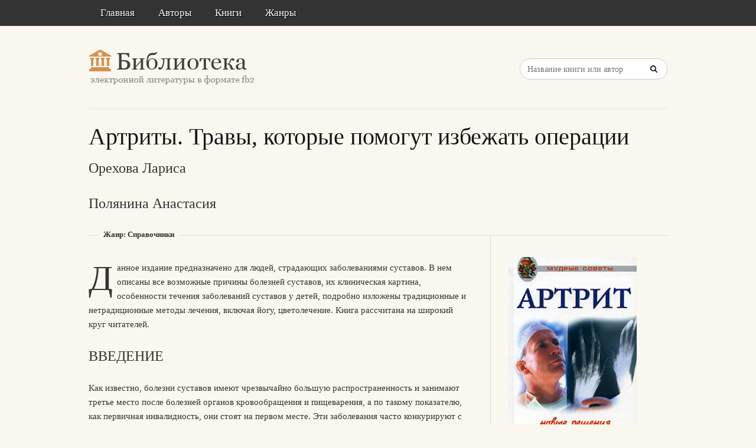

--- FILE ---
content_type: text/html; charset=utf-8
request_url: https://litresp.ru/kniga/ru/%D0%9E/orehova-larisa/artriti-travi-kotorie-pomogut-izbezhatj-operacii
body_size: 26038
content:

<!DOCTYPE html>
<html lang="ru">
<head>
<!-- Yandex.Market Widget -->
<script async src="https://aflt.market.yandex.ru/widget/script/api" type="text/javascript"></script>
<script type="text/javascript">
    (function (w) {
        function start() {
            w.removeEventListener("YaMarketAffiliateLoad", start);
            w.YaMarketAffiliate.createWidget({type:"models",
	containerId:"marketWidget2",
	fallback:true,
	params:{clid:13988059,
		erid:"5jtCeReNx12oajvJ3FLJjpJ",
		searchLocalOffersFirst:false,
		searchText:"книги бизнес литература",
		themeRows:1,
		themeId:1 } });
        }
        w.YaMarketAffiliate
            ? start()
            : w.addEventListener("YaMarketAffiliateLoad", start);
    })(window);
</script>
<!-- End Yandex.Market Widget -->



<!-- Yandex.RTB -->
<script>window.yaContextCb=window.yaContextCb||[]</script>
<script src="https://yandex.ru/ads/system/context.js" async></script>


    <meta http-equiv="Content-Type" content="text/html; charset=UTF-8" />
    <meta charset="utf-8" />
    <meta name="viewport" content="width=device-width, initial-scale=1.0" />

    <meta property="og:title" content="Артриты. Травы, которые помогут избежать операции - Лариса Орехова, скачать книгу бесплатно" />
    <meta property="og:description" content="Скачать книгу в формате fb2: Артриты. Травы, которые помогут избежать операции - Лариса Орехова, скачать книгу бесплатно" />
    <meta property="og:url" content="http://litresp.ru:80/kniga/ru/%D0%9E/orehova-larisa/artriti-travi-kotorie-pomogut-izbezhatj-operacii" />

    <title>Артриты. Травы, которые помогут избежать операции - Лариса Орехова, скачать книгу бесплатно </title>


<link rel="manifest" href="/manifest.json">
    <link rel="stylesheet" href="/css/style.css" type="text/css" media="all" />
    <script type='text/javascript' src='/scripts/jquery.js'></script>
    <link rel="stylesheet" href="/css/flexslider.css" type="text/css" media="screen" />
    <link rel="stylesheet" href="/css/main.css" type="text/css" />

<link rel="icon" href="/favicon.ico" type="image/x-icon">
    <link href="/favicon.ico" rel="shortcut icon" type="image/x-icon" />



</head>

<body>

    <div id="container">
        <div class="container-wrap">

            <div class="primary_nav_bg clearfix">

                <div class="mega-menu" id="dc_jqmegamenu_widget-2-item">
                    <div class="mega_menu_wrap">



                        <div id="menu-secondary-title" class="currentmenu3">
                            Меню
                        </div>

                        <div class="nav_bg">
                            <ul id="menu-menu" class="mega">
                                <li class="menu-item "><a href="/">Главная</a></li>
                                <li class="menu-item "><a href="/avtori">Авторы</a></li>
                                <li class="menu-item "><a href="/knigi">Книги</a></li>
                                <li class="menu-item "><a href="/zhanri">Жанры</a></li>

                                
                                
                                <li class="menu-item"></li>
                            </ul>
                            <div class="clearfix"></div>
                        </div>
                    </div>
                </div>
            </div>


            <div id="header" class="clearfix">

<div>
    
</div>

<div style="text-align: center;margin-top:5px">






</div>
                <div class="header-wrap">
               

                    <div id="branding">
                        <h1 id="site-title">
                            <a href="/">
                                <img class="logo" src="/images/logo.png" alt="litresp.ru" />
                            </a>
                        </h1>
                    </div><!-- #branding -->

                    <div class="header_right">
                        <div class="widget">
                            <h3 class="widget-title">Название книги</h3>
                            <div class="searchbox">
                                <form method="post" id="searchform" class="search-form" action="/Home/Search">
                                    <input type="text" name="SearchTerm" id="SearchTerm" class="field" placeholder="Название книги или автор">                                  
                                </form>
                            </div>
                        </div>
                    </div>




                </div><!-- .wrap -->


            </div><!-- #header -->


            <div id="main">






                

                    <div class="wrap">




                        


<h1 class="page-title entry-title">Артриты. Травы, которые помогут избежать операции</h1>

        <h2>
            Орехова  Лариса   
            
        </h2>        <h2>
            Полянина  Анастасия   
            
        </h2>


<div class="breadcrumb breadcrumbs">
    <div class="breadcrumb-trail">
        <span class="trail-before"></span>
        <span class="trail-end">Жанр: Справочники</span>

    </div>
</div>


<div class="content" id="content">
    <div class="hfeed">
        <!--  CONTENT AREA START -->
        <div class="hentry">

            <!-- end .post-image -->
                                        <p><span class="dropcaps color1">Д</span>анное издание предназначено для людей, страдающих заболеваниями суставов. В нем описаны все возможные причины болезней суставов, их клиническая картина, особенности течения заболеваний суставов у детей, подробно изложены традиционные и нетрадиционные методы лечения, включая йогу, цветолечение. Книга рассчитана на широкий круг читателей.</p>
            



                        <h2>ВВЕДЕНИЕ</h2>

<div>
                    <p>Как известно, болезни суставов имеют чрезвычайно большую распространенность и занимают третье место после болезней органов кровообращения и пищеварения, а по такому показателю, как первичная инвалидность, они стоят на первом месте. Эти заболевания часто конкурируют с такими заболеваниями, как артериальная гипертен-зия, ишемическая болезнь сердца и другие патологические процессы. Поэтому важно знать о том, как проявляются заболевания суставов на их начальной стадии и как не пропустить эти предвестники.</p>
                    <p>Изменение экологических условий, высокая индустриализация, изменение климата, миграция населения и другие факторы стали предъявлять к организму человека все большие требования и способствовать снижению возможностей его адаптации. Поэтому не удивительно, что и инфекционные факторы, и аллергия, и переохлаждение способны провоцировать развитие патологических нарушений в организме.</p>
                    <p>Постоянно изменяющаяся окружающая нас среда, снижение защитных сил организма, изменение биологических свойств микроорганизмов и другое предрасполагают не только к дальнейшему развитию того или иного заболевания, но и к изменению его клинических проявлений, а также к возникновению новых видов поражения при наличии тех же причин и механизмов развития.</p>
                    <p>Суставные ткани весьма чувствительны к любым внутренним и внешним отрицательным воздействиям. Поскольку наш организм представляет собой единое целое, то понятно, что суставы тесно связаны со всеми системами организма, в том числе и с системой кровообращения, костно-мышечной системой, и нарушения в этих системах незамедлительно сказываются на состоянии суставов.</p>
                    <p>Как сложный биологический механизм, выполняющий большую физическую работу, сустав нуждается в своевременном обеспечении энергетическими и питательными веществами. Для поддержания нормальных физиологических процессов в суставной системе большое значение имеют нормальные показатели всех видов обмена веществ в организме: белкового, жирового, углеводного, солевого, гормонального и др.</p>
    </div>
                       




         
        </div>





    </div><!-- .hfeed -->


</div><!-- #content -->


<div id="sidebar-primary" class="sidebar">
    <div id="publisher_latest_posts-4" class="widget widget publisher_latest_posts">
        <div class="widget-wrap widget-inside">

                            <a href="#">
                                <img style="width:217px;" src="[data-uri]" />
                            </a>

<!-- Yandex.RTB R-A-1583086-1 -->
<div id="yandex_rtb_R-A-1583086-1"></div>
<script>window.yaContextCb.push(()=>{
  Ya.Context.AdvManager.render({
    renderTo: 'yandex_rtb_R-A-1583086-1',
    blockId: 'R-A-1583086-1'
  })
})</script>
               
                <div>

<a class="twitter_title_link follow_us_twitter" href="/chitat/ru/%D0%9E/orehova-larisa/artriti-travi-kotorie-pomogut-izbezhatj-operacii" style="width:170px; text-align:center">Читать</a><a class="button" href="/skachat/ru/%D0%9E/orehova-larisa/artriti-travi-kotorie-pomogut-izbezhatj-operacii" rel="nofollow" style="width:170px; text-align:center">Скачать</a><br/>



      
<br/>
                #Помогите проекту — поделитесь книгой с друзьями!
                <br />
                <script src="https://yastatic.net/share2/share.js"></script>
<div class="ya-share2" data-curtain data-services="collections,vkontakte,facebook,odnoklassniki,messenger,telegram,twitter,viber,whatsapp,moimir,skype,lj" style="max-width:250px;"></div>


                </div>

   

            

                <h3 class="widget-title" style="margin-top:25px">О книге</h3>
                <ul>
                </ul>

                 </div>





                <div>
                        <div>
                                                           
<ul>
        <li>
            <a class="chapLink" href="https://litresp.ru/chitat/ru/%D0%9E/orehova-larisa/artriti-travi-kotorie-pomogut-izbezhatj-operacii/1">
                ВВЕДЕНИЕ.
            </a>
        </li>

</ul>
                        </div>
                </div>


        </div>
    </div>
</div><!-- #sidebar-primary -->


                    </div><!-- .wrap -->


                </div><!-- #main -->

        </div>


    </div><!-- #container -->




    <div id="footer" class="clearfix" style="margin-bottom:40px">

        <div class="footer-wrap">


            <div class="footer-content">
                <p class="copyright">2025</p>
                <p class="themeby"> Связаться по вопросам размещения книг: <a href="/cdn-cgi/l/email-protection#f995908d8b9c8a898b8cb98098d78b8c" title="Почта"><span class="__cf_email__" data-cfemail="6804011c1a0d1b181a1d281109461a1d">[email&#160;protected]</span></a></p>
            </div><!-- .footer-content -->

<div id="marketWidget2"></div>

<!-- Yandex.RTB R-A-1583086-11 -->
<div id="yandex_rtb_R-A-1583086-11"></div>
<script data-cfasync="false" src="/cdn-cgi/scripts/5c5dd728/cloudflare-static/email-decode.min.js"></script><script>
window.yaContextCb.push(() => {
    Ya.Context.AdvManager.render({
        "blockId": "R-A-1583086-11",
        "renderTo": "yandex_rtb_R-A-1583086-11",
        "type": "feed"
    })
})
</script>


        </div><!-- .wrap -->


    </div><!-- #footer -->

    <script type="text/javascript">
        var $mgc = jQuery.noConflict();
        $mgc(document).ready(function () {
            $mgc('#dc_jqmegamenu_widget-2-item .mega').dcMegaMenu({
                rowItems: 3,
                subMenuWidth: '',
                speed: 'fast',
                effect: 'slide',
                event: 'hover',
                fullWidth: true
            });
        });
</script>

    <script src="/scripts/script.js"></script>
<script src="/scripts/cookie.js"></script>
<script src="/scripts/modernizr.js"></script>
<script src="/scripts/jquery.flexslider-min.js"></script>
<script src="/scripts/jquery.megamenu.1.2.js"></script>
<script src="/scripts/jquery.hoverIntent.minified.js"></script>




<script defer src="https://static.cloudflareinsights.com/beacon.min.js/vcd15cbe7772f49c399c6a5babf22c1241717689176015" integrity="sha512-ZpsOmlRQV6y907TI0dKBHq9Md29nnaEIPlkf84rnaERnq6zvWvPUqr2ft8M1aS28oN72PdrCzSjY4U6VaAw1EQ==" data-cf-beacon='{"version":"2024.11.0","token":"eb97d378e981449e9f2e044deb43b374","r":1,"server_timing":{"name":{"cfCacheStatus":true,"cfEdge":true,"cfExtPri":true,"cfL4":true,"cfOrigin":true,"cfSpeedBrain":true},"location_startswith":null}}' crossorigin="anonymous"></script>
</body>

</html>


--- FILE ---
content_type: text/html; charset=utf-8
request_url: https://aflt.market.yandex.ru/widgets/service?appVersion=47f9b51ae574f79d9064465ef8af4e6d1c4b8e93
body_size: 488
content:

        <!DOCTYPE html>
        <html>
            <head>
                <title>Виджеты, сервисная страница!</title>

                <script type="text/javascript" src="https://yastatic.net/s3/market-static/affiliate/2393a198fd495f7235c2.js" nonce="Ts42O3ndoJ3Eb84+StYG1g=="></script>

                <script type="text/javascript" nonce="Ts42O3ndoJ3Eb84+StYG1g==">
                    window.init({"browserslistEnv":"legacy","page":{"id":"affiliate-widgets:service"},"request":{"id":"1769381445191\u002Fe22e94c4daede0d1384883383e490600\u002F1"},"metrikaCounterParams":{"id":45411513,"clickmap":true,"trackLinks":true,"accurateTrackBounce":true}});
                </script>
            </head>
        </html>
    